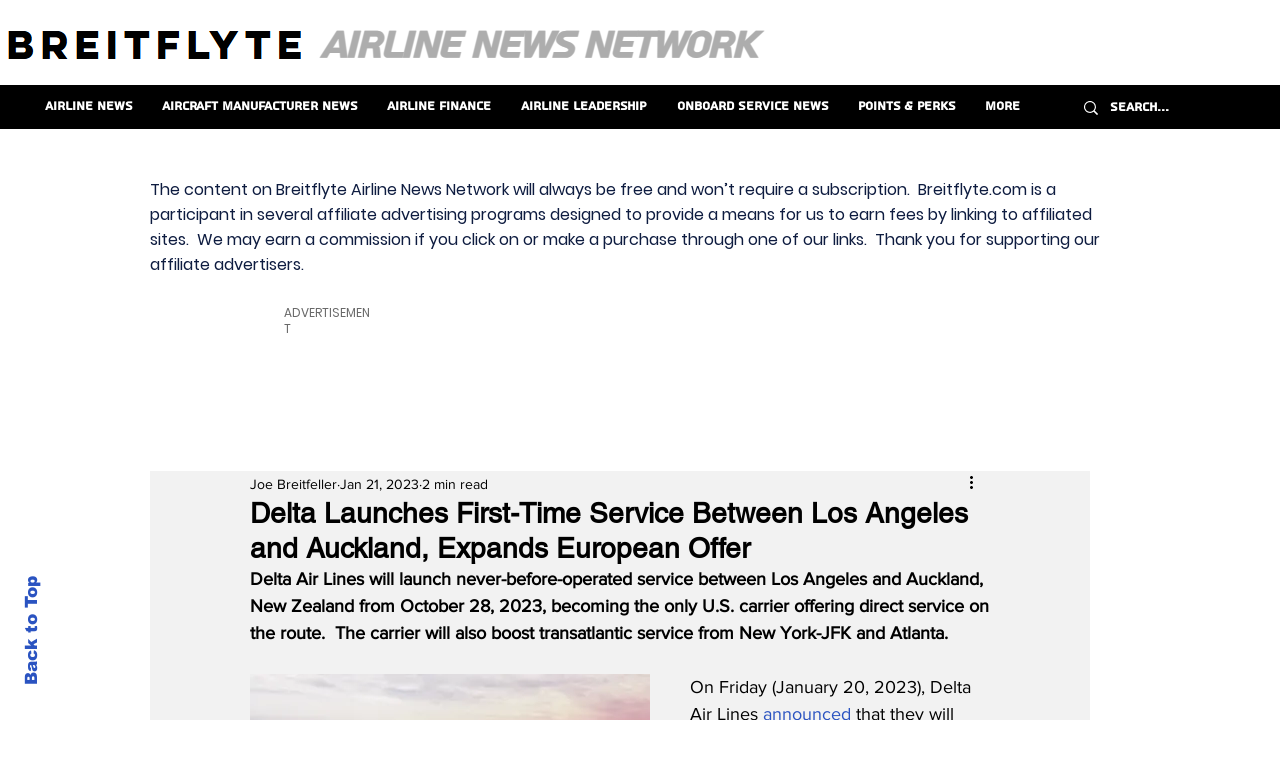

--- FILE ---
content_type: text/html; charset=utf-8
request_url: https://www.google.com/recaptcha/api2/aframe
body_size: 268
content:
<!DOCTYPE HTML><html><head><meta http-equiv="content-type" content="text/html; charset=UTF-8"></head><body><script nonce="uPIIyvyOwNZmlLRO-SP2ng">/** Anti-fraud and anti-abuse applications only. See google.com/recaptcha */ try{var clients={'sodar':'https://pagead2.googlesyndication.com/pagead/sodar?'};window.addEventListener("message",function(a){try{if(a.source===window.parent){var b=JSON.parse(a.data);var c=clients[b['id']];if(c){var d=document.createElement('img');d.src=c+b['params']+'&rc='+(localStorage.getItem("rc::a")?sessionStorage.getItem("rc::b"):"");window.document.body.appendChild(d);sessionStorage.setItem("rc::e",parseInt(sessionStorage.getItem("rc::e")||0)+1);localStorage.setItem("rc::h",'1768816255947');}}}catch(b){}});window.parent.postMessage("_grecaptcha_ready", "*");}catch(b){}</script></body></html>